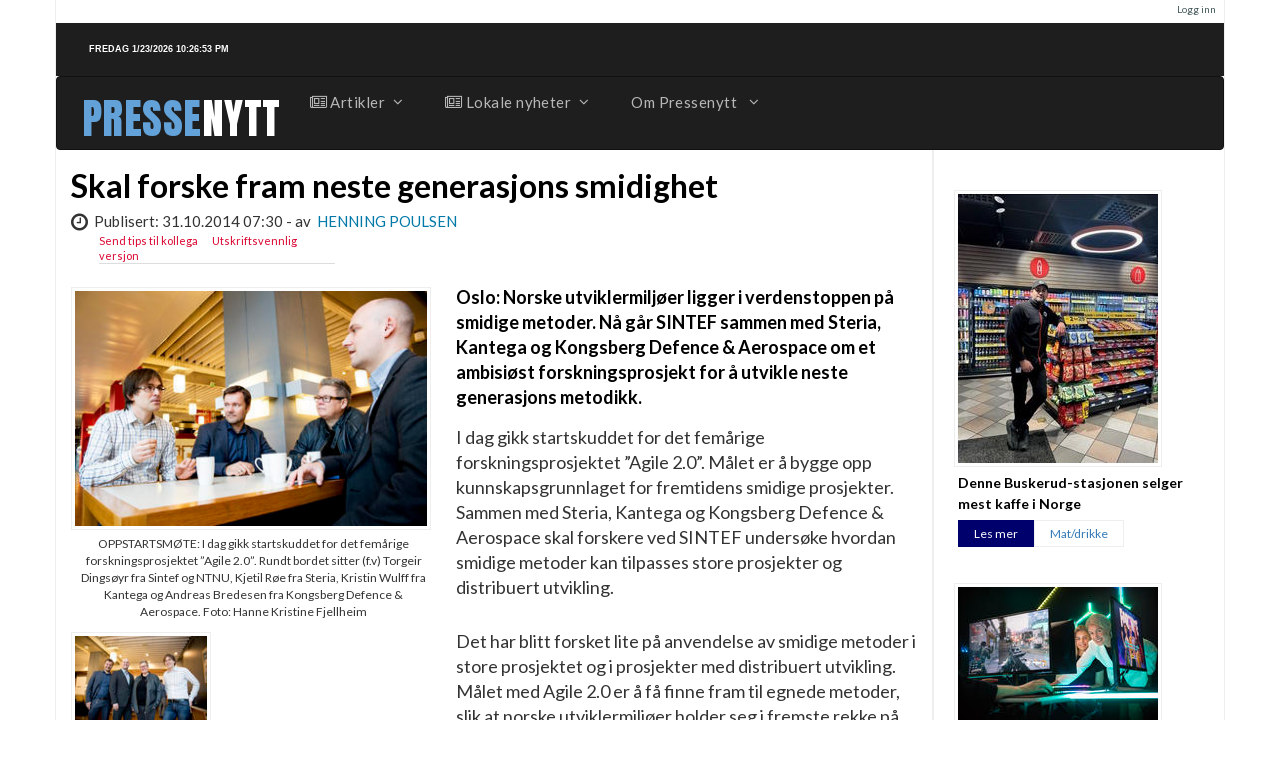

--- FILE ---
content_type: text/html; charset=utf-8
request_url: http://pressenytt.no/nor/Artikler/Teknologi/Skal-forske-fram-neste-generasjons-smidighet
body_size: 7539
content:

<!DOCTYPE html>
<html lang="no-bokmaal">
<head>
        <meta name="viewport" content="width=device-width, initial-scale=1.0">
<meta charset="utf-8">
<meta http-equiv="X-UA-Compatible" content="IE=edge">                                  
    <title>Skal forske fram neste generasjons smidighet / Teknologi / Artikler / Pressenytt!  </title>

    
    
    
        <meta http-equiv="Content-Type" content="text/html; charset=utf-8" />

        <meta http-equiv="Content-language" content="no-bokmaal" />

    
        <meta name="author" content="Pressenytt!" />

        <meta name="copyright" content="Pressenytt AS" />

        <meta name="description" content="Nyheter" />

        <meta name="keywords" content="nyheter, presse, nyheter til fri bruk" />

    
    <meta name="MSSmartTagsPreventParsing" content="TRUE" />
    <meta name="generator" content="eZ Publish" />
    
<link rel="Home" href="/nor" title=" forside" />
<link rel="Index" href="/nor" />
<link rel="Top"  href="/nor" title="Skal forske fram neste generasjons smidighet / Teknologi / Artikler / Pressenytt!  " />
<link rel="Search" href="/nor/content/advancedsearch" title="Søk " />
<link rel="Shortcut icon" href="/design/standard/images/favicon.ico" type="image/x-icon" />
<link rel="Copyright" href="/nor/ezinfo/copyright" />
<link rel="Author" href="/nor/ezinfo/about" />
<link rel="Alternate" type="application/rss+xml" title="RSS" href="/nor/rss/feed/pressenytt" /><style type="text/css">
    @import url(/extension/z/design/z/stylesheets/core.css);
    @import url(/design/standard/stylesheets/debug.css);
    @import url(/extension/z/design/z/stylesheets/pagelayout.css);
    @import url(/extension/z/design/z/stylesheets/content.css);
    @import url(/extension/ezwebin/design/ezwebin/stylesheets/websitetoolbar.css); 

        @import url("/extension/ezwebin/design/ezwebin/stylesheets/yui/build/calendar/assets/calendar.css");
        @import url(/var/storage/packages/eZ-systems/ezwebin_design_pressenytt/files/default/file/classes-colors.css);
    @import url(/var/storage/packages/eZ-systems/ezwebin_design_pressenytt/files/default/file/site-colors.css);
</style>
<link href='http://fonts.googleapis.com/css?family=Lato:300,400,700,900,300italic,400italic,700italic,900italic' rel='stylesheet' type='text/css' />
<link href='https://fonts.googleapis.com/css?family=Anton' rel='stylesheet' type='text/css'>
<link rel="stylesheet" href="https://maxcdn.bootstrapcdn.com/font-awesome/4.4.0/css/font-awesome.min.css">
<link rel="stylesheet" type="text/css" href="/extension/z/design/z/stylesheets/print.css" media="print" />
<link rel="stylesheet" type="text/css" href="/extension/z/design/z/stylesheets/bootstrap/bootstrap.min.css" />
<link rel="stylesheet" type="text/css" href="/extension/z/design/z/stylesheets/assets/plugins/font-awesome/css/font-awesome.min.css" />
<link rel="stylesheet" type="text/css" href="/extension/z/design/z/stylesheets/assets/plugins/simple-line-icons/simple-line-icons.css" />
<link rel="stylesheet" type="text/css" href="/extension/z/design/z/stylesheets/assets/css/MegaNavbar.min.css" />
<link rel="stylesheet" type="text/css" href="/extension/z/design/z/stylesheets/assets/css/skins/navbar-inverse-dark.css" />
<link rel="stylesheet" type="text/css" href="/extension/z/design/z/stylesheets/assets/plugins/simple-line-icons/simple-line-icons.css" />


<!-- IE conditional comments; for bug fixes for different IE versions -->
<!--[if IE 5]>     <style type="text/css"> @import url(/extension/z/design/z/stylesheets/browsers/ie5.css);    </style> <![endif]-->
<!--[if lte IE 7]> <style type="text/css"> @import url(/extension/z/design/z/stylesheets/browsers/ie7lte.css); </style> <![endif]-->    <script language="javascript" type="text/javascript" src="/design/standard/javascript/tools/ezjsselection.js"></script>	    <script language="javascript" type="text/javascript" src="/extension/ezwebin/design/ezwebin/javascript/insertmedia.js"></script>	    <script language="javascript" type="text/javascript" src="/extension/ezwebin/design/ezwebin/javascript/yui/build/yahoo-dom-event/yahoo-dom-event.js"></script>	    <script language="javascript" type="text/javascript" src="/extension/ezwebin/design/ezwebin/javascript/yui/build/calendar/calendar-min.js"></script>	    <script language="javascript" type="text/javascript" src="/extension/ezwebin/design/ezwebin/javascript/ezdatepicker.js"></script>	<script src="http://ajax.googleapis.com/ajax/libs/jquery/1.11.3/jquery.min.js"></script>
<script src="/extension/z/design/z/javascript/bootstrap/bootstrap.min.js"></script>
<!--[if gte IE 8.0]>
	<script src="/extension/ezwebin/design/ezwebin/javascript/pressenytt/pressenytticker.js" type="text/javascript" language="javascript" charset="utf-8"></script>
<![endif]-->
<!--[if IE]><![if !IE]><![endif]-->  	
	<script src="/extension/ezwebin/design/ezwebin/javascript/pressenytt/pressenytticker.js" type="text/javascript" language="javascript" charset="utf-8"></script>
<!--[if IE]><![endif]><![endif]-->

<link rel="stylesheet" type="text/css" href="/extension/z/design/z/stylesheets/custom.css" />




</head>

<!--[if lte IE 7]> 
<body>
<![endif]-->

<!--[if gte IE 8.0]>
<body onload="typewrite();">
<![endif]--> 

<!--[if IE]><![if !IE]><![endif]-->     
<body onload="typewrite();">
<!--[if IE]><![endif]><![endif]-->


<!-- Complete page area: START -->                                                                                                                                                                                    



<div class="container">
    <div class="row">
      

    <div id="links">
        <ul>
                                           
                                <li id="login"><a href="/nor/user/login" title="Logg inn">Logg inn</a></li>
                             
        
                </ul>
    </div>

    </div>
    <div class="row toppheading">

      
      <div class="col-md-4">
         <!--[if lte IE 7]> 
            <span class="pressenytt_ielt7" id="sec1"></span>    
          <![endif]-->
          <!--[if gte IE 8.0]>
            <span id="sec1" class="pressenytt1"></span><span class="blinker" id="imgId"><img src="/extension/ezwebin/design/ezwebin/javascript/pressenytt/pkt.gif" alt="presseticker" /></span> 
          <![endif]--> 
          <!--[if IE]><![if !IE]><![endif]-->
          <div>     
          <span id="sec1" class="pressenytt1"></span><span class="blinker" id="imgId"><img src="/extension/ezwebin/design/ezwebin/javascript/pressenytt/pkt.gif" alt="presseticker" /></span> 
          <!--[if IE]><![endif]><![endif]-->
          </div>
      </div>
   

     
 
    <p class="hide"><a href="#main">Skip to main content</a></p>
  </div>

  <!-- Header area: END -->  <!-- Top menu area: END -->
  

  


   
    <div class="row menurow">  <!-- toppmeny -->
        <!-- Top menu area: START -->
        
          
        <!-- Fixed navbar -->
    <div class="navbar navbar-inverse-dark" role="navigation">  

      <div class="container-fluid">
    
        <div class="navbar-header">       
        <span id="logo">               
               <a href="/nor" title=""> PRESSE</a><span class="logosub"><a href="/nor" title="">NYTT</a></span>
                    </span> 
          <button type="button" class="navbar-toggle" data-toggle="collapse" data-target=".navbar-collapse">
            <span class="sr-only">Bytt navigasjon</span>
            <span class="icon-bar"></span>
            <span class="icon-bar"></span>
            <span class="icon-bar"></span>
          </button>
          <a class="navbar-brand" href="#">                      
          </a>
        </div>
        <div class="collapse navbar-collapse">

          <ul class="nav navbar-nav">

 





         

    <li class="dropdown-wide">
      <a data-toggle="dropdown" href="javascript:;" class="dropdown-toggle"><i class="fa fa-newspaper-o"></i>&nbsp;Artikler<span class="caret"></span></a>
      <ul class="dropdown-menu">

            <li>
                <div class="row">
                    <div class="col-md-12">
                        <h5 class="title" style="padding-top: 0;">
                            <kbd class="temafordelte">
                                <i class="fa fa-newspaper-o"></i>
                                Temafordelte nyhetsartikler
                            </kbd>
                        </h5>
                    </div>
                </div>
            </li>

            <li>
              <div class="row">
                              <div class="col-md-3">
                  <ul class="h-divided">
                                     
                    <li><a href="/nor/Artikler/Motor-transport">Motor/transport</a></li>
                                                                         
                    <li><a href="/nor/Artikler/Baerekraft">Bærekraft</a></li>
                                                                         
                    <li><a href="/nor/Artikler/Bolig">Bolig</a></li>
                                                                         
                    <li><a href="/nor/Artikler/Ferie-og-reiser">Ferie og reiser</a></li>
                                                      				                    

                  </ul>  
                </div>
                              <div class="col-md-3">
                  <ul class="h-divided">
                                     
                    <li><a href="/nor/Artikler/OEkonomi">Økonomi</a></li>
                                                                         
                    <li><a href="/nor/Artikler/Kultur">Kultur</a></li>
                                                                         
                    <li><a href="/nor/Artikler/Livsstil">Livsstil</a></li>
                                                                         
                    <li><a href="/nor/Artikler/Mat-drikke">Mat/drikke</a></li>
                                                      				                    

                  </ul>  
                </div>
                              <div class="col-md-3">
                  <ul class="h-divided">
                                     
                    <li><a href="/nor/Artikler/Notiser">Notiser</a></li>
                                                                         
                    <li><a href="/nor/Artikler/Helse">Helse</a></li>
                                                                         
                    <li><a href="/nor/Artikler/Design-og-arkitektur">Design og arkitektur</a></li>
                                                                         
                    <li><a href="/nor/Artikler/Teknologi">Teknologi</a></li>
                                                      				                    

                  </ul>  
                </div>
                              <div class="col-md-3">
                  <ul class="h-divided">
                                     
                    <li><a href="/nor/Artikler/Samfunn">Samfunn</a></li>
                                                                         
                    <li><a href="/nor/Artikler/Jobb-og-utdanning">Jobb og utdanning</a></li>
                                                                                                                                                                  				                    

                  </ul>  
                </div>
                                       <form class="navbar-form-expanded navbar-form" role="search" action="/nor/content/search">
                          
                          <div class="input-group sok">
                          <input id="searchtext" name="SearchText" type="text" class="form-control" data-width="90px" data-width-expanded="250px" placeholder="S&oslash;k etter...">
                          <span class="input-group-btn">
                            <button class="btn btn-default" type="submit" value="Søk" alt="Submit"><i class="fa fa-search"></i>&nbsp;S&oslash;k</button>
                          </span>
                          
						 </form>			  
              </div>
            </li>
      </ul>
    </li>

 
    <li class="dropdown-wide">
      <a data-toggle="dropdown" href="javascript:;" class="dropdown-toggle"><i class="fa fa-newspaper-o"></i>&nbsp;Lokale nyheter<span class="caret"></span></a>
      <ul class="dropdown-menu">

            <li>
                <div class="row">
                    <div class="col-md-12">
                        <h5 class="title" style="padding-top: 0;">
                            <kbd style="background-color: #00b; display: block; width: 100%; font-family: sans-serif; padding: 10px;">
                                <i class="fa fa-newspaper-o"></i>
                                Lokale nyheter
                            </kbd>
                        </h5>
                    </div>
                </div>
            </li>

            <li>
              <div class="row">
                              <div class="col-md-3">
                  <ul class="h-divided">
                     
                   
                    <li><a href=/Lokale-nyheter/(regionID)/111>Akershus</a></li>
				 
                  				  
                                       
                   
                    <li><a href=/Lokale-nyheter/(regionID)/112>Agder</a></li>
				 
                  				  
                                       
                   
                    <li><a href=/Lokale-nyheter/(regionID)/113>Buskerud</a></li>
				 
                  				  
                                       
                   
                    <li><a href=/Lokale-nyheter/(regionID)/114>Finnmark</a></li>
				 
                  				  
                                       
                  				  						
				  
						
						                  				  
                                    
				                  </ul>  
                </div>
                              <div class="col-md-3">
                  <ul class="h-divided">
                     
                   
                    <li><a href=/Lokale-nyheter/(regionID)/116>Vestland</a></li>
				 
                  				  
                                       
                   
                    <li><a href=/Lokale-nyheter/(regionID)/117>Møre og Romsdal</a></li>
				 
                  				  
                                       
                   
                    <li><a href=/Lokale-nyheter/(regionID)/118>Nordland</a></li>
				 
                  				  
                                       
                  				  						
				  
																		
						                  				  
                                       
                   
                    <li><a href=/Lokale-nyheter/(regionID)/120>Innlandet</a></li>
				 
                  				  
                                    
				                  </ul>  
                </div>
                              <div class="col-md-3">
                  <ul class="h-divided">
                     
                   
                    <li><a href=/Lokale-nyheter/(regionID)/121>Oslo</a></li>
				 
                  				  
                                       
                   
                    <li><a href=/Lokale-nyheter/(regionID)/122>Rogaland</a></li>
				 
                  				  
                                       
                  				  						
				  
						
						                  				  
                                       
                   
                    <li><a href=/Lokale-nyheter/(regionID)/124>Trøndelag</a></li>
				 
                  				  
                                       
                   
                    <li><a href=/Lokale-nyheter/(regionID)/125>Telemark</a></li>
				 
                  				  
                                    
				                  </ul>  
                </div>
                              <div class="col-md-3">
                  <ul class="h-divided">
                     
                   
                    <li><a href=/Lokale-nyheter/(regionID)/126>Troms</a></li>
				 
                  				  
                                       
                  				  						
				  
						
						                  				  
                                       
                   
                    <li><a href=/Lokale-nyheter/(regionID)/128>Vestfold</a></li>
				 
                  				  
                                       
                   
                    <li><a href=/Lokale-nyheter/(regionID)/129>Østfold</a></li>
				 
                  				  
                                       
                  				  						
				  
						
						                  				  
                                    
								  <li>
				          <form class="navbar-form-expanded navbar-form" role="search" action="/nor/content/search">
                          
                          <div class="input-group sok">
                          <input id="searchtext" name="SearchText" type="text" class="form-control" data-width="90px" data-width-expanded="250px" placeholder="S&oslash;k etter...">
                          <span class="input-group-btn">
                            <button class="btn btn-default" type="submit" value="Søk" alt="Submit"><i class="fa fa-search"></i>&nbsp;S&oslash;k</button>
                          </span>
                          
						  </form>
				  </li>
				                    </ul>  
                </div>
                            </div>
            </li>
      </ul>
    </li>

            <li class="dropdown">
          <a href="#" class="dropdown-toggle" data-toggle="dropdown">Om Pressenytt <span class="caret"></span></a>
    <ul class="dropdown-menu" role="menu">
                   

                                                                            
                            <li id="node_id_60" class="firstli"><a href="/nor/Om-tjenesten"><span>Om tjenesten</span>&nbsp;&nbsp;&nbsp;&nbsp;</a></li>
                       
                    

                                                
                            <li id="node_id_59"><a href="/nor/Abonner"><span>Abonner</span>&nbsp;&nbsp;&nbsp;&nbsp;</a></li>
                       
                    

                                                
                            <li id="node_id_61"><a href="/nor/Kontakt"><span>Kontakt</span>&nbsp;&nbsp;&nbsp;&nbsp;</a></li>
                       
                   
                   
                   
              </ul>
      </li>            
                     </ul>
        </div><!--/.nav-collapse -->
      </div>
</div>
   
        
    </div>  <!-- slutt toppmeny -->

  <!-- Toolbar area: START -->
  <div id="toolbar">
    </div>
  <!-- Toolbar area: END -->



    
  <!-- Path area: START -->
 
  <!-- Path area: END -->

    <div class="row"> <!-- Innholdsramme row ------ -->
      <div class="col-md-12">


      <!-- Main area: START -->
      <div id="main-position">
        <div id="main" class="float-break">
          <div class="overflow-fix">
            <!-- Main area content: START -->
            
														  
<div class="row">
	<div class="col-md-9">		
		<div class="class-article">
				
        <div class="attribute-header">
            <h1>Skal forske fram neste generasjons smidighet</h1>
        </div>
		<div class="date">
            <i class="fa fa-clock-o fa-lg"></i>&nbsp;&nbsp;Publisert: 31.10.2014&nbsp;07:30	-		
            
			
				av&nbsp;
				<span class="author">
					Henning Poulsen				</span>

						
        </div>
		
		<div class="attribute-tipafriend">
			<a href="/nor/content/tipafriend/4048" title="Tips en venn">Send tips til kollega</a>	
			&nbsp;&nbsp;&nbsp;&nbsp;&nbsp;&nbsp;<a href="javascript:window.print()" title="Skriv ut">Utskriftsvennlig versjon</a>
		</div>				
        

      
                                    <div class="attribute-image" style="text-align: center"> 	
				
				
								<div class="imageleft">
                    

    
                                    
    
            <a href="/var/ezwebin_site/storage/images/artikler/teknologi/skal-forske-fram-neste-generasjons-smidighet/127964-1-nor-NO/Skal-forske-fram-neste-generasjons-smidighet.jpg" target="_blank">        <img src="/var/ezwebin_site/storage/images/artikler/teknologi/skal-forske-fram-neste-generasjons-smidighet/127964-1-nor-NO/Skal-forske-fram-neste-generasjons-smidighet_large.jpg"  alt="" title="" class="img-responsive" />
        </a>    
    
    
    					
                                        <div class="caption">
                        
<p>OPPSTARTSMØTE: I dag gikk startskuddet for det femårige forskningsprosjektet ”Agile 2.0”. Rundt bordet sitter (f.v) Torgeir Dingsøyr fra Sintef og NTNU, Kjetil Røe fra Steria, Kristin Wulff fra Kantega og Andreas Bredesen fra Kongsberg Defence &amp; Aerospace. Foto: Hanne Kristine Fjellheim</p>                    </div>
                    				</div>
										
													<div class="attribute-small-image" style="float:left;">
								

    
                                    
    
            <a href="/var/ezwebin_site/storage/images/artikler/teknologi/skal-forske-fram-neste-generasjons-smidighet/127966-1-nor-NO/Skal-forske-fram-neste-generasjons-smidighet.jpg" target="_blank">        <img src="/var/ezwebin_site/storage/images/artikler/teknologi/skal-forske-fram-neste-generasjons-smidighet/127966-1-nor-NO/Skal-forske-fram-neste-generasjons-smidighet_articlethumbnail.jpg"  alt="" title="" class="img-responsive" />
        </a>    
    
    
    								<div class="mini-caption">								
								
								</div>
							</div>
																		

																					
                
                    		</div>
        					            
                <div class="attribute-short">
                    
Oslo: Norske utviklermiljøer ligger i verdenstoppen på smidige metoder. Nå går SINTEF sammen med Steria, Kantega og Kongsberg Defence &amp; Aerospace om et ambisiøst forskningsprosjekt for å utvikle neste generasjons metodikk.                 </div>
                    		
                    <div class="attribute-long">
                
<p>I dag gikk startskuddet for det femårige forskningsprosjektet ”Agile 2.0”. Målet er å bygge opp kunnskapsgrunnlaget for fremtidens smidige prosjekter. Sammen med Steria, Kantega og Kongsberg Defence &amp; Aerospace skal forskere ved SINTEF undersøke hvordan smidige metoder kan tilpasses store prosjekter og distribuert utvikling.</p><p>&nbsp;</p><p> Det har blitt forsket lite på anvendelse av smidige metoder i store prosjektet og i prosjekter med distribuert utvikling. Målet med Agile 2.0 er å få finne fram til egnede metoder, slik at norske utviklermiljøer holder seg i fremste rekke på smidige metoder. I prosjektet vil forskerne samarbeide med ledende internasjonale miljøer ved Aalto-universitetet i Finland, Blekinge Tekniska Högskola i Sverige, Irish Software Engineering Research Centre og University of Texas i USA, samt NTNU i Trondheim.</p><p>&nbsp;</p><p> – Tidligere var mange skeptiske til smidige metoder, særlig i store, strategiske prosjekter. Nå er smidig utvikling førstevalget i de fleste prosjekter. Det skyldes at smidige metoder gir en helt annen fleksibilitet og legger forholdene til rette for kontinuerlig forbedring underveis i prosjektet. Særlig i prosjekter der du lærer mye underveis, eller hvor omgivelser og forutsetninger endrer seg fortløpende, er smidig gjennomføring viktig for å lykkes, sier Kjetil Røe, senior prosjektleder i Steria.</p><p>&nbsp;</p><p><b>Vil lære mer</b></p><p> Steria var et av de første store konsulentselskapene som begynte med smidige metoder i Norge, og har levert noen av landets største prosjekter basert på denne metoden; Statsnetts LARM, SPK PERFORM og Statens Veivesens Autosys. I dag utgjør smidige leveranser en vesentlig del av selskapets oppdragsportefølje. </p><p>&nbsp;</p><p> – Vi er valgt som én av fire sentrale partnere i forskningsprosjektet på bakgrunn av vår erfaring med store smidige prosjekter. Selv om vi har betydelig erfaring med smidige metoder, ønsker vi hele tiden å bli bedre. Vi ønsker også å bidra til forskning på dette feltet, og jeg har stor tro på at Steria kan lære mye ved å være med på Agile 2.0. Ikke minst synes jeg det er interessant å få bedre tilgang til dokumentasjon og resultater fra smidige prosjekter i andre land, sier Røe.</p><p>&nbsp;</p><p><b>Smidige suksesshistorier</b></p><p> Han trekker fram Statnett LARM som eksempel på et svært stort prosjekt der smidige metoder har vært en sentral suksessfaktor. Smidige utviklere fra Steria hjalp Statnett med å bytte ut systemet som regulerer og sikrer balanse i kraftnettverket. </p><p> SPK PERFORM er et annet stort, smidig prosjekt på Sterias merittliste i Norge. Som følge av pensjonsreformen måtte Statens Pensjonskasse skifte ut hele sitt eksisterende pensjonssystem. Over en treårsperiode sørget 60 konsulenter fra Steria på PERFORM-prosjektet. De gjennomførte et smidig forvaltningsprosjekt og bidro til å utvikle ny systemportefølje og implementere pensjonsreformen innen tidsfristen. </p><p><i>(Pressenytt)</i></p><p>&nbsp;</p><p><b>Bildetekst:</b></p><p> OPPSTARTSMØTE: I dag gikk startskuddet for det femårige forskningsprosjektet ”Agile 2.0”. Rundt bordet sitter (f.v) Torgeir Dingsøyr fra Sintef og NTNU, Kjetil Røe fra Steria, Kristin Wulff fra Kantega og Andreas Bredesen fra Kongsberg Defence &amp; Aerospace. Foto: Hanne Kristine Fjellheim</p><p>&nbsp;</p><p><b>Kontaktpersoner:</b></p><p> * Steria, senior prosjektleder Kjetil Røe, mobil 900 29 921</p><p> * Steria, Marketing and Communication Director Scandinavia, Kristin Blix-Elton, mobil 970 28 616</p><p>&nbsp;</p><p> FAKTABOKSER:</p><p><b>Dette er Agile 2.0</b></p><p> Agile 2.0 er et femårig forskningsprogram der SINTEF i samarbeid med Steria, Kantega og Kongsberg Defence &amp; Aerospace vil undersøke hvordan smidige metoder kan tilpasses store og distribuerte prosjekter.</p><p>&nbsp;</p><p><b>Hva er smidige metoder?</b></p><p> En rekke nye metoder dukket opp rundt år 2000 for å utvikle informasjonssystemer. Disse legger vekt på: </p><p> * Individer og interaksjon i utviklingsteamene framfor prosesser og verktøy.</p><p> * Fungerende systemer framfor omfattende dokumentasjon.</p><p> * Kundesamarbeid framfor kontraktsforhandlinger.</p><p> * Respos på uforutsette hendelser framfor å følge en fastspikret plan. </p><p> Dette har i dag blitt rådende metoder for systemutvikling. </p><p>&nbsp;</p><p><b>Om Steria </b></p><p> Steria er et internasjonalt konsulentselskap som hjelper store private og offentlige organisasjoner med å fornye og forbedre sin forretning og informasjonsteknologi. Steria tilbyr tjenester innenfor strategiutvikling, it-rådgivning, infrastruktur, systemutvikling, digitale løsninger og drift. I Skandinavia sørger 1250 medarbeider for en årlig omsetning på 1,5 milliarder kroner. Steria kjenner en rekke bransjer fra innsiden og er en betrodd partner for noen av Skandinavias største virksomheter som Avinor, Det norske oljeselskap, Det danske rigspolitiet, DNB, ESAB, Forsvaret, Jernbaneverket, Posten, Sampension, Statsbygg, Statens vegvesen, Svenske Statistiske Centralbyrå, Sykehuspartner og Topdanmark, for å nevne noen.</p><p>&nbsp;</p><p> Lær mer om Steria: www.steria.no</p><p>&nbsp;</p><p> Steria ble i september 2014 en del av det nye Sopra Steria-konsernet. Med 35 000 medarbeidere i over 20 land, og en kombinert omsetning på 25 milliarder kroner i 2013, er selskapet et av Europas ledende konsulentselskaper. </p>				
            </div>
                
				

        				
		<div class="attribute-long">
					<div class="associated">
			<div class="associated-title">
				<b>F&oslash;lgende bilder er knyttet til denne artikkelen:</b><br />
			</div>
						<div class="associated-content">
						
				
<img src="/design/standard/images/class_2.png" border="0" alt="Bilde - vedlegg til sak" />&nbsp;<a href="/nor/loadimg/imgloader/4048/1">agile 2.0 rundt bordet okt14.jpg </a><span style="font-size: 11px; color: #939598; padding-bottom: 2px; padding-left: 3px">48,01 kB (5418x3612)</span><br /><img src="/design/standard/images/class_2.png" border="0" alt="Bilde - vedlegg til sak" />&nbsp;<a href="/nor/loadimg/imgloader/4048/2">agile 2.0 gruppebilde 2 okt14.jpg </a><span style="font-size: 11px; color: #939598; padding-bottom: 2px; padding-left: 3px">29,80 kB (5760x3840)</span><br />
 
													
			</div>
			</div>
		</div>
		<br />
		
		


			
	  			
		
	<div class="linje">	
		
		<div class="skrevetfor">
	Denne saken er skrevet av Pressenytt for <a href="/nor/Saker/(news)/2266/(pressenytt)">
Sopra Steria</a>, og kan brukes fritt. Pressenytt har redaksjonelt ansvar for innholdet i artikkelen.
	</div>	
		
		<div class="publinfo">
		 Publisert: 31.10.2014&nbsp;07:30		
		</div>
	</div>
						
		<div class="content-view-full">
    		
                        
        </div>
    </div>

</div>			

<div class="col-md-3 medvmarg">
	<div class="row col-md-12">
		<div class="medvmarghdr">
			Flere nyheter p&aring; Pressenytt:
		</div>
		<br>
	</div>
				


 
<div class="newsitem">

						<div class="newsimg">
					

    
        
    
            <a href="/nor/Artikler/Mat-drikke/Denne-Buskerud-stasjonen-selger-mest-kaffe-i-Norge">        <img src="/var/ezwebin_site/storage/images/artikler/mat-drikke/denne-buskerud-stasjonen-selger-mest-kaffe-i-norge/254159-1-nor-NO/Denne-Buskerud-stasjonen-selger-mest-kaffe-i-Norge_spesialspaltevert.jpg"  alt="" title="" class="img-responsive" />
        </a>    
    
    
    			</div>
			
		
		<div class="verttittel">
		  <a href="/nor/Artikler/Mat-drikke/Denne-Buskerud-stasjonen-selger-mest-kaffe-i-Norge">Denne Buskerud-stasjonen selger mest kaffe i Norge</a>
		</div>

	<div class="lesmer">
		<span class="lesmervert"><a href="/nor/Artikler/Mat-drikke/Denne-Buskerud-stasjonen-selger-mest-kaffe-i-Norge">Les mer</a></span><span class="lesmer-kategorivert"><a href="/nor/Artikler/Mat-drikke">Mat/drikke</a></span>
	</div>
</div>

<div class="newsitem">

						<div class="newsimg">
					

    
        
    
            <a href="/nor/Artikler/Design-og-arkitektur/Rekordmange-faar-innovasjonsstoette">        <img src="/var/ezwebin_site/storage/images/artikler/design-og-arkitektur/rekordmange-faar-innovasjonsstoette/252687-1-nor-NO/Rekordmange-faar-innovasjonsstoette_spesialspaltevert.jpg"  alt="" title="" class="img-responsive" />
        </a>    
    
    
    			</div>
			
		
		<div class="verttittel">
		  <a href="/nor/Artikler/Design-og-arkitektur/Rekordmange-faar-innovasjonsstoette">Rekordmange får innovasjonsstøtte</a>
		</div>

	<div class="lesmer">
		<span class="lesmervert"><a href="/nor/Artikler/Design-og-arkitektur/Rekordmange-faar-innovasjonsstoette">Les mer</a></span><span class="lesmer-kategorivert"><a href="/nor/Artikler/Design-og-arkitektur">Design og arkitektur</a></span>
	</div>
</div>

<div class="newsitem">

						<div class="newsimg">
					

    
        
    
            <a href="/nor/Artikler/Motor-transport/Ruller-ut-for-aa-hjelpe-nye-og-erfarne-elbilister-i-sommer">        <img src="/var/ezwebin_site/storage/images/artikler/motor-transport/ruller-ut-for-aa-hjelpe-nye-og-erfarne-elbilister-i-sommer/249775-1-nor-NO/Ruller-ut-for-aa-hjelpe-nye-og-erfarne-elbilister-i-sommer_spesialspaltevert.jpg"  alt="" title="" class="img-responsive" />
        </a>    
    
    
    			</div>
			
		
		<div class="verttittel">
		  <a href="/nor/Artikler/Motor-transport/Ruller-ut-for-aa-hjelpe-nye-og-erfarne-elbilister-i-sommer">Ruller ut for å hjelpe nye og erfarne elbilister i sommer</a>
		</div>

	<div class="lesmer">
		<span class="lesmervert"><a href="/nor/Artikler/Motor-transport/Ruller-ut-for-aa-hjelpe-nye-og-erfarne-elbilister-i-sommer">Les mer</a></span><span class="lesmer-kategorivert"><a href="/nor/Artikler/Motor-transport">Motor/transport</a></span>
	</div>
</div>

<div class="newsitem">

						<div class="newsimg">
					

    
        
    
            <a href="/nor/Artikler/Design-og-arkitektur/Gruendere-roser-utradisjonelt-innovasjonsprogram">        <img src="/var/ezwebin_site/storage/images/artikler/design-og-arkitektur/gruendere-roser-utradisjonelt-innovasjonsprogram/248431-1-nor-NO/Gruendere-roser-utradisjonelt-innovasjonsprogram_spesialspaltevert.jpg"  alt="" title="" class="img-responsive" />
        </a>    
    
    
    			</div>
			
		
		<div class="verttittel">
		  <a href="/nor/Artikler/Design-og-arkitektur/Gruendere-roser-utradisjonelt-innovasjonsprogram">Gründere roser utradisjonelt innovasjonsprogram</a>
		</div>

	<div class="lesmer">
		<span class="lesmervert"><a href="/nor/Artikler/Design-og-arkitektur/Gruendere-roser-utradisjonelt-innovasjonsprogram">Les mer</a></span><span class="lesmer-kategorivert"><a href="/nor/Artikler/Design-og-arkitektur">Design og arkitektur</a></span>
	</div>
</div>

<div class="newsitem">

						<div class="newsimg">
					

    
        
    
            <a href="/nor/Artikler/Jobb-og-utdanning/Frykter-trakassering-paa-jobb">        <img src="/var/ezwebin_site/storage/images/artikler/jobb-og-utdanning/frykter-trakassering-paa-jobb/245615-1-nor-NO/Frykter-trakassering-paa-jobb_spesialspaltevert.jpg"  alt="" title="" class="img-responsive" />
        </a>    
    
    
    			</div>
			
		
		<div class="verttittel">
		  <a href="/nor/Artikler/Jobb-og-utdanning/Frykter-trakassering-paa-jobb">Frykter trakassering på jobb</a>
		</div>

	<div class="lesmer">
		<span class="lesmervert"><a href="/nor/Artikler/Jobb-og-utdanning/Frykter-trakassering-paa-jobb">Les mer</a></span><span class="lesmer-kategorivert"><a href="/nor/Artikler/Jobb-og-utdanning">Jobb og utdanning</a></span>
	</div>
</div>



			
			
	</div>

	</div>		

            <!-- Main area content: END -->
          </div>
        </div>
      </div>
     
      </div>  <!--- Slutt COL-12 FOR innholdsramme -->

    </div>   <!-- ------- Slutt innholdsramme -->

    <!-- Footer area: START -->
  
  <div class="row" id="footer">

      PRESSENYTT&nbsp;&nbsp;-&nbsp;&nbsp;     2026     </div>
  <div id="samarbeid">
	Teknisk l&oslash;sning <a href="http://www.zevs.no">ZEVS AS</a>
  </div>
  <!-- Footer area: END -->

</div>









<!-- Complete page area: END -->





</body>
</html>

--- FILE ---
content_type: text/css
request_url: http://pressenytt.no/extension/z/design/z/stylesheets/assets/css/skins/navbar-inverse-dark.css
body_size: 2010
content:

/* MegaNavbar v2.2.0 (http://www.MegaNavbar.com) Copyright 2014 MegaNavbar.com. All Rights Reserved.
** Licensed under Regular License (http://codecanyon.net/licenses/regular) or Extended License (http://codecanyon.net/licenses/extended)
** We will take legal action against those who copy our HTML content, CSS style sheets and JavaScript functions without a license.
*/


.navbar.navbar-inverse-dark {
  background: #1e1e1e;
  border-color: #111111;
  color: #9e9e9e;
}
.navbar.navbar-inverse-dark .navbar-collapse {
  background-color: #1e1e1e;
  border-color: #111111;
}
.navbar.navbar-inverse-dark .navbar-text {
  color: #b7b7b7;
}
.navbar.navbar-inverse-dark a.navbar-link {
  color: #b7b7b7;
  background-color: transparent;
}
.navbar.navbar-inverse-dark a.navbar-link:hover,
.navbar.navbar-inverse-dark a.navbar-link:focus {
  color: #eaeaea;
  background-color: transparent;
}
.navbar.navbar-inverse-dark .navbar-brand {
  color: #b7b7b7;
  background-color: #1e1e1e;
}
.navbar.navbar-inverse-dark .navbar-brand:hover,
.navbar.navbar-inverse-dark .navbar-brand:focus {
  color: #eaeaea;
  background-color: #1e1e1e;
}
.navbar.navbar-inverse-dark .navbar-toggle {
  border-color: #515151 !important;
  background-color: #1e1e1e;
}
.navbar.navbar-inverse-dark .navbar-toggle .icon-bar {
  background-color: #b7b7b7;
}
.navbar.navbar-inverse-dark .navbar-toggle:hover,
.navbar.navbar-inverse-dark .navbar-toggle:focus {
  border-color: #515151 !important;
  background-color: #303030 !important;
}
.navbar.navbar-inverse-dark .navbar-toggle:hover .icon-bar,
.navbar.navbar-inverse-dark .navbar-toggle:focus .icon-bar {
  background-color: #eaeaea;
}
.navbar.navbar-inverse-dark .navbar-nav>li.divider {
  background-color: #2b2b2b;
}
.navbar.navbar-inverse-dark .btn-default {
  color: #b7b7b7;
  background-color: #303030;
  border-color: #515151;
}
.navbar.navbar-inverse-dark .btn-default:hover,
.navbar.navbar-inverse-dark .btn-default:focus,
.navbar.navbar-inverse-dark .btn-default:active,
.navbar.navbar-inverse-dark .btn-default.active {
  color: #eaeaea;
  background-color: #282828;
  border-color: #515151;
}
.navbar.navbar-inverse-dark .form-control {
  color: #b7b7b7;
  background-color: #303030;
  border-color: #515151;
}
.navbar.navbar-inverse-dark .form-control:focus {
  -webkit-box-shadow: inset 0 1px 1px transparent, 0 0 5px #515151;
  box-shadow: inset 0 1px 1px transparent, 0 0 5px #515151;
}
.navbar.navbar-inverse-dark input::-webkit-input-placeholder,
.navbar.navbar-inverse-dark textarea::-webkit-input-placeholder {
  color: rgba(183,183,183,0.3);
}
.navbar.navbar-inverse-dark input::-moz-placeholder,
.navbar.navbar-inverse-dark textarea::-moz-placeholder {
  color: rgba(183,183,183,0.3);
}
.navbar.navbar-inverse-dark input:-ms-input-placeholder,
.navbar.navbar-inverse-dark textarea:-ms-input-placeholder {
  color: rgba(183,183,183,0.3);
}
.navbar.navbar-inverse-dark input:-moz-placeholder,
.navbar.navbar-inverse-dark textarea:-moz-placeholder {
  color: rgba(183,183,183,0.3);
}
.navbar.navbar-inverse-dark .navbar-nav > li[class*="dropdown"].dropdown-onhover:hover > a,
.navbar.navbar-inverse-dark.dropdown-onhover .navbar-nav > li:hover > a[class*="dropdown"] {
  background-color: #111111;
}
.navbar.navbar-inverse-dark .navbar-nav>li>a {
  color: #b7b7b7;
  background-color: #1e1e1e;
}
.navbar.navbar-inverse-dark .navbar-nav>li:hover>a {
  color: #eaeaea;
  background-color: #1e1e1e;
}
.navbar.navbar-inverse-dark .navbar-nav>li.active>a {
  color: #eaeaea;
  background-color: #111111;
}
.navbar.navbar-inverse-dark .navbar-nav>li.active:hover>a {
  color: #eaeaea;
  background-color: #111111;
}
.navbar.navbar-inverse-dark .navbar-nav>li.open>a {
  color: #eaeaea;
  background-color: #111111;
}
.navbar.navbar-inverse-dark .navbar-nav>li.open:hover>a {
  color: #eaeaea;
  background-color: #111111;
}
.navbar.navbar-inverse-dark .navbar-nav>li.disabled>a {
  color: #848484;
  background-color: #1e1e1e;
}
.navbar.navbar-inverse-dark .navbar-nav>li.disabled:hover>a {
  color: #848484;
  background-color: #1e1e1e;
}
@media (min-width: 768px) {
  .navbar.navbar-inverse-dark.dropdown-onhover.no-fix .navbar-nav>li>a,
  .navbar.navbar-inverse-dark .navbar-nav.dropdown-onhover.no-fix>li>a,
  .navbar.navbar-inverse-dark .navbar-nav>li.dropdown-onhover.no-fix>a {
    color: #b7b7b7;
    background-color: #1e1e1e;
  }
  .navbar.navbar-inverse-dark.dropdown-onhover.no-fix .navbar-nav>li:hover>a,
  .navbar.navbar-inverse-dark .navbar-nav.dropdown-onhover.no-fix>li:hover>a,
  .navbar.navbar-inverse-dark .navbar-nav>li.dropdown-onhover.no-fix:hover>a {
    color: #eaeaea;
    background-color: #111111;
  }
  .navbar.navbar-inverse-dark.dropdown-onhover.no-fix .navbar-nav>li.active>a,
  .navbar.navbar-inverse-dark .navbar-nav.dropdown-onhover.no-fix>li.active>a,
  .navbar.navbar-inverse-dark .navbar-nav>li.dropdown-onhover.no-fix.active>a {
    color: #eaeaea;
    background-color: #111111;
  }
  .navbar.navbar-inverse-dark.dropdown-onhover.no-fix .navbar-nav>li.active:hover>a,
  .navbar.navbar-inverse-dark .navbar-nav.dropdown-onhover.no-fix>li.active:hover>a,
  .navbar.navbar-inverse-dark .navbar-nav>li.dropdown-onhover.no-fix.active:hover>a {
    color: #eaeaea;
    background-color: #111111;
  }
  .navbar.navbar-inverse-dark.dropdown-onhover.no-fix .navbar-nav>li.active.open>a,
  .navbar.navbar-inverse-dark .navbar-nav.dropdown-onhover.no-fix>li.active.open>a,
  .navbar.navbar-inverse-dark .navbar-nav>li.dropdown-onhover.no-fix.active.open>a {
    color: #eaeaea;
    background-color: #111111;
  }
  .navbar.navbar-inverse-dark.dropdown-onhover.no-fix .navbar-nav>li.open>a,
  .navbar.navbar-inverse-dark .navbar-nav.dropdown-onhover.no-fix>li.open>a,
  .navbar.navbar-inverse-dark .navbar-nav>li.dropdown-onhover.no-fix.open>a {
    color: #b7b7b7;
    background-color: #1e1e1e;
  }
  .navbar.navbar-inverse-dark.dropdown-onhover.no-fix .navbar-nav>li.open:hover>a,
  .navbar.navbar-inverse-dark .navbar-nav.dropdown-onhover.no-fix>li.open:hover>a,
  .navbar.navbar-inverse-dark .navbar-nav>li.dropdown-onhover.no-fix.open:hover>a {
    color: #eaeaea;
    background-color: #111111;
  }
  .navbar.navbar-inverse-dark.dropdown-onhover.no-fix .navbar-nav>li.disabled>a,
  .navbar.navbar-inverse-dark .navbar-nav.dropdown-onhover.no-fix>li.disabled>a,
  .navbar.navbar-inverse-dark .navbar-nav>li.dropdown-onhover.no-fix.disabled>a {
    color: #848484;
    background-color: #1e1e1e;
  }
  .navbar.navbar-inverse-dark.dropdown-onhover.no-fix .navbar-nav>li.disabled:hover>a,
  .navbar.navbar-inverse-dark .navbar-nav.dropdown-onhover.no-fix>li.disabled:hover>a,
  .navbar.navbar-inverse-dark .navbar-nav>li.dropdown-onhover.no-fix.disabled:hover>a {
    color: #848484;
    background-color: #1e1e1e;
  }
  .navbar.navbar-inverse-dark.dropdown-onhover:not(.no-fix) .navbar-nav:not(.no-fix)>li:not(.no-fix)>a,
  .navbar.navbar-inverse-dark:not(.no-fix) .navbar-nav.dropdown-onhover:not(.no-fix)>li:not(.no-fix)>a,
  .navbar.navbar-inverse-dark:not(.no-fix) .navbar-nav:not(.no-fix)>li.dropdown-onhover:not(.no-fix)>a {
    color: #b7b7b7;
    background-color: #1e1e1e;
  }
  .navbar.navbar-inverse-dark.dropdown-onhover:not(.no-fix) .navbar-nav:not(.no-fix)>li:not(.no-fix):hover>a,
  .navbar.navbar-inverse-dark:not(.no-fix) .navbar-nav.dropdown-onhover:not(.no-fix)>li:not(.no-fix):hover>a,
  .navbar.navbar-inverse-dark:not(.no-fix) .navbar-nav:not(.no-fix)>li.dropdown-onhover:not(.no-fix):hover>a {
    color: #eaeaea;
    background-color: #111111;
  }
  .navbar.navbar-inverse-dark.dropdown-onhover:not(.no-fix) .navbar-nav:not(.no-fix)>li:not(.no-fix).active>a,
  .navbar.navbar-inverse-dark:not(.no-fix) .navbar-nav.dropdown-onhover:not(.no-fix)>li:not(.no-fix).active>a,
  .navbar.navbar-inverse-dark:not(.no-fix) .navbar-nav:not(.no-fix)>li.dropdown-onhover:not(.no-fix).active>a {
    color: #eaeaea;
    background-color: #111111;
  }
  .navbar.navbar-inverse-dark.dropdown-onhover:not(.no-fix) .navbar-nav:not(.no-fix)>li:not(.no-fix).active:hover>a,
  .navbar.navbar-inverse-dark:not(.no-fix) .navbar-nav.dropdown-onhover:not(.no-fix)>li:not(.no-fix).active:hover>a,
  .navbar.navbar-inverse-dark:not(.no-fix) .navbar-nav:not(.no-fix)>li.dropdown-onhover:not(.no-fix).active:hover>a {
    color: #eaeaea;
    background-color: #111111;
  }
  .navbar.navbar-inverse-dark.dropdown-onhover:not(.no-fix) .navbar-nav:not(.no-fix)>li:not(.no-fix).open>a,
  .navbar.navbar-inverse-dark:not(.no-fix) .navbar-nav.dropdown-onhover:not(.no-fix)>li:not(.no-fix).open>a,
  .navbar.navbar-inverse-dark:not(.no-fix) .navbar-nav:not(.no-fix)>li.dropdown-onhover:not(.no-fix).open>a {
    color: #eaeaea;
    background-color: #111111;
  }
  .navbar.navbar-inverse-dark.dropdown-onhover:not(.no-fix) .navbar-nav:not(.no-fix)>li:not(.no-fix).open:hover>a,
  .navbar.navbar-inverse-dark:not(.no-fix) .navbar-nav.dropdown-onhover:not(.no-fix)>li:not(.no-fix).open:hover>a,
  .navbar.navbar-inverse-dark:not(.no-fix) .navbar-nav:not(.no-fix)>li.dropdown-onhover:not(.no-fix).open:hover>a {
    color: #eaeaea;
    background-color: #111111;
  }
  .navbar.navbar-inverse-dark.dropdown-onhover:not(.no-fix) .navbar-nav:not(.no-fix)>li:not(.no-fix).disabled>a,
  .navbar.navbar-inverse-dark:not(.no-fix) .navbar-nav.dropdown-onhover:not(.no-fix)>li:not(.no-fix).disabled>a,
  .navbar.navbar-inverse-dark:not(.no-fix) .navbar-nav:not(.no-fix)>li.dropdown-onhover:not(.no-fix).disabled>a {
    color: #848484;
    background-color: #1e1e1e;
  }
  .navbar.navbar-inverse-dark.dropdown-onhover:not(.no-fix) .navbar-nav:not(.no-fix)>li:not(.no-fix).disabled:hover>a,
  .navbar.navbar-inverse-dark:not(.no-fix) .navbar-nav.dropdown-onhover:not(.no-fix)>li:not(.no-fix).disabled:hover>a,
  .navbar.navbar-inverse-dark:not(.no-fix) .navbar-nav:not(.no-fix)>li.dropdown-onhover:not(.no-fix).disabled:hover>a {
    color: #848484;
    background-color: #1e1e1e;
  }
}
@media (min-width: 768px) {
  .navbar.navbar-inverse-dark:not(.no-border).dropdown-onhover .navbar-nav>li:hover>a,
  .navbar.navbar-inverse-dark:not(.no-border) .navbar-nav.dropdown-onhover>li:hover>a,
  .navbar.navbar-inverse-dark:not(.no-border) .navbar-nav li.dropdown-onhover:hover>a {
    border-color: #111111;
  }
  .navbar.navbar-inverse-dark:not(.navbar-fixed-bottom):not(.no-border) .navbar-nav>.active>a:before {
    border-top-color: #111111;
  }
  .navbar.navbar-inverse-dark:not(.navbar-fixed-bottom):not(.no-border) .navbar-nav>.open>a:before,
  .navbar.navbar-inverse-dark:not(.navbar-fixed-bottom):not(.no-border) .navbar-nav>li.dropdown-onhover:not(.disabled):hover>a:before,
  .navbar.navbar-inverse-dark:not(.navbar-fixed-bottom):not(.no-border) .navbar-nav.dropdown-onhover>li:not(.disabled):hover>a:before {
    border-bottom-color: #111111;
  }
  .navbar.navbar-inverse-dark:not(.navbar-fixed-bottom):not(.no-border).dropdown-onhover .navbar-nav>li:not(.disabled):hover>a:before {
    border-bottom-color: #111111;
  }
  .navbar.navbar-inverse-dark:not(.navbar-fixed-bottom) .navbar-nav>.active>a:after {
    border-top-color: #111111;
  }
  .navbar.navbar-inverse-dark:not(.navbar-fixed-bottom) .navbar-nav>.active:hover>a:after {
    border-top-color: #111111;
  }
  .navbar.navbar-inverse-dark:not(.navbar-fixed-bottom) .navbar-nav>.open>a:after,
  .navbar.navbar-inverse-dark:not(.navbar-fixed-bottom) .navbar-nav>li.dropdown-onhover:not(.disabled):hover>a:after,
  .navbar.navbar-inverse-dark:not(.navbar-fixed-bottom) .navbar-nav.dropdown-onhover>li:not(.disabled):hover>a:after {
    border-bottom-color: #2f2f2f;
  }
  .navbar.navbar-inverse-dark:not(.navbar-fixed-bottom).dropdown-onhover .navbar-nav>li:not(.disabled):hover>a:after {
    border-bottom-color: #2f2f2f;
  }
  .navbar.navbar-inverse-dark.navbar-fixed-bottom:not(.no-border) .navbar-nav>.active>a:before {
    border-bottom-color: #111111;
  }
  .navbar.navbar-inverse-dark.navbar-fixed-bottom:not(.no-border) .navbar-nav>.open>a:before,
  .navbar.navbar-inverse-dark.navbar-fixed-bottom:not(.no-border) .navbar-nav>li.dropdown-onhover:not(.disabled):hover>a:before,
  .navbar.navbar-inverse-dark.navbar-fixed-bottom:not(.no-border) .navbar-nav.dropdown-onhover>li:not(.disabled):hover>a:before {
    border-top-color: #111111;
  }
  .navbar.navbar-inverse-dark.navbar-fixed-bottom:not(.no-border).dropdown-onhover .navbar-nav>li:not(.disabled):hover>a:before {
    border-top-color: #111111;
  }
  .navbar.navbar-inverse-dark.navbar-fixed-bottom .navbar-nav>.active>a:after {
    border-bottom-color: #111111;
  }
  .navbar.navbar-inverse-dark.navbar-fixed-bottom .navbar-nav>.open>a:after,
  .navbar.navbar-inverse-dark.navbar-fixed-bottom .navbar-nav>li.dropdown-onhover:not(.disabled):hover>a:after,
  .navbar.navbar-inverse-dark.navbar-fixed-bottom .navbar-nav.dropdown-onhover>li:not(.disabled):hover>a:after {
    border-top-color: #2f2f2f;
  }
  .navbar.navbar-inverse-dark.navbar-fixed-bottom.dropdown-onhover .navbar-nav>li:not(.disabled):hover>a:after {
    border-top-color: #2f2f2f;
  }
}
.navbar.navbar-inverse-dark .dropdown-menu {
  background: #2f2f2f;
  color: #c8c8c8;
  border-color: #1e1e1e;
  -webkit-box-shadow: 0 9px 12px #161616;
  box-shadow: 0 9px 12px #161616;
}
.navbar.navbar-inverse-dark .navbar-nav>li[class*="dropdown"].dropdown-onhover:hover,
.navbar.navbar-inverse-dark .navbar-nav.dropdown-onhover>li[class*="dropdown"]:hover,
.navbar.navbar-inverse-dark.dropdown-onhover .navbar-nav>li[class*="dropdown"]:hover {
  background-color: #111111;
}
.navbar.navbar-inverse-dark a>span.desc {
  color: #959595;
}
.navbar.navbar-inverse-dark a:hover>span.desc {
  color: #959595;
}
.navbar.navbar-inverse-dark .dropdown-menu .btn-default {
  color: #c8c8c8;
  background-color: #404040;
  border-color: #626262;
}
.navbar.navbar-inverse-dark .dropdown-menu .btn-default:hover,
.navbar.navbar-inverse-dark .dropdown-menu .btn-default:focus,
.navbar.navbar-inverse-dark .dropdown-menu .btn-default:active,
.navbar.navbar-inverse-dark .dropdown-menu .btn-default.active {
  color: #e2e2e2;
  background-color: #2f2f2f;
  border-color: #626262;
}
.navbar.navbar-inverse-dark .dropdown-menu li.dropdown-header {
  color: #c8c8c8;
}
.navbar.navbar-inverse-dark *:not(li)>a {
  color: #62A2D8;
}
.navbar.navbar-inverse-dark *:not(li)>a:hover {
  color: #44A5FF;
}
.navbar.navbar-inverse-dark .dropdown-menu>li>a {
  color: #c8c8c8;
  background-color: #2f2f2f;
}
.navbar.navbar-inverse-dark .dropdown-menu>li>a:hover {
  color: #e2e2e2;
  background-color: #1e1e1e;
}
.navbar.navbar-inverse-dark .navbar-nav>li .dropdown-menu:not([class*="collaps"]) {
  background-color: #2f2f2f;
  color: #c8c8c8;
  border-color: #1e1e1e;
  -webkit-box-shadow: 0 9px 12px #161616;
  box-shadow: 0 9px 12px #161616;
}
.navbar.navbar-inverse-dark.navbar-fixed-bottom .navbar-nav>li .dropdown-menu:not([class*="collaps"]) {
  -webkit-box-shadow: 0 -9px 12px #161616;
  box-shadow: 0 -9px 12px #161616;
}
.navbar.navbar-inverse-dark .dropdown-menu .form-control {
  color: #c8c8c8;
  background-color: #404040;
  border-color: #626262;
}
.navbar.navbar-inverse-dark .dropdown-menu .form-control:focus {
  -webkit-box-shadow: inset 0 1px 1px transparent, 0 0 5px #626262;
  box-shadow: inset 0 1px 1px transparent, 0 0 5px #626262;
}
.navbar.navbar-inverse-dark .dropdown-menu input::-webkit-input-placeholder,
.navbar.navbar-inverse-dark .dropdown-menu textarea::-webkit-input-placeholder {
  color: rgba(200,200,200,0.3);
}
.navbar.navbar-inverse-dark .dropdown-menu input::-moz-placeholder,
.navbar.navbar-inverse-dark .dropdown-menu textarea::-moz-placeholder {
  color: rgba(200,200,200,0.3);
}
.navbar.navbar-inverse-dark .dropdown-menu input::-ms-input-placeholder,
.navbar.navbar-inverse-dark .dropdown-menu textarea:-ms-input-placeholder {
  color: rgba(200,200,200,0.3);
}
.navbar.navbar-inverse-dark .dropdown-menu input:-moz-placeholder,
.navbar.navbar-inverse-dark .dropdown-menu textarea:-moz-placeholder {
  color: rgba(200,200,200,0.3);
}
.navbar.navbar-inverse-dark .navbar-nav .dropdown-menu>li[class*="-onhover"],
.navbar.navbar-inverse-dark .navbar-nav .dropdown-menu>li[class*="-onclick"] {
  color: #c8c8c8;
  background-color: #2f2f2f;
}
.navbar.navbar-inverse-dark .navbar-nav .dropdown-menu>li[class*="-onhover"]:hover>a,
.navbar.navbar-inverse-dark .navbar-nav .dropdown-menu>li[class*="-onclick"]:hover>a {
  color: #e2e2e2;
  background-color: #1e1e1e;
}
.navbar.navbar-inverse-dark .navbar-nav .dropdown-menu li:not(.list-group) > a {
  color: #c8c8c8;
  background-color: #2f2f2f;
}
.navbar.navbar-inverse-dark .navbar-nav .dropdown-menu li:not(.list-group) > a:hover {
  color: #e2e2e2;
  background-color: #1e1e1e;
}
.navbar.navbar-inverse-dark .navbar-nav .dropdown-menu li.active > a {
  color: #e2e2e2;
  background-color: #1e1e1e;
}
.navbar.navbar-inverse-dark .navbar-nav .dropdown-menu li.active > a:hover {
  color: #e2e2e2;
  background-color: #1e1e1e;
}
.navbar.navbar-inverse-dark .navbar-nav .dropdown-menu li[class*="-onhover"]>a:hover {
  color: #e2e2e2;
  background-color: #1e1e1e;
}
.navbar.navbar-inverse-dark .navbar-nav .dropdown-menu li.open > a,
.navbar.navbar-inverse-dark .navbar-nav .dropdown-menu li:not(.no-fix) > a.dropdown-toggle:not(.collapsed) {
  color: #e2e2e2;
  background-color: #1e1e1e;
}
.navbar.navbar-inverse-dark .navbar-nav .dropdown-menu li.open > a:hover,
.navbar.navbar-inverse-dark .navbar-nav .dropdown-menu li:not(.no-fix) > a.dropdown-toggle:not(.collapsed):hover {
  color: #e2e2e2;
  background-color: #1e1e1e;
}
.navbar.navbar-inverse-dark .navbar-nav .dropdown-menu li.disabled > a {
  color: #626262;
  background-color: #2f2f2f;
}
.navbar.navbar-inverse-dark .navbar-nav .dropdown-menu li.disabled > a>span.desc {
  color: #626262;
}
.navbar.navbar-inverse-dark .navbar-nav .dropdown-menu li.disabled > a:hover>span.desc {
  color: #626262;
}
.navbar.navbar-inverse-dark .navbar-nav .dropdown-menu li.disabled > a:hover {
  color: #626262;
  background-color: #2f2f2f;
}
.navbar.navbar-inverse-dark .navbar-nav li:not(.dropdown)>.dropdown-menu.bordered:not(.no-padding):after,
.navbar.navbar-inverse-dark .navbar-nav li:not(.dropdown)>.dropdown-grid-wrapper>.dropdown-menu.bordered:not(.no-padding):after {
  outline-color: #404040;
}
.navbar.navbar-inverse-dark .dropdown-menu li.divider,
.navbar.navbar-inverse-dark .v-divided>*:before,
.navbar.navbar-inverse-dark .v-divided>*:after,
.navbar.navbar-inverse-dark .h-divided>*:after,
.navbar.navbar-inverse-dark .h-divided>*:first-child:before,
.navbar.navbar-inverse-dark .h-divider:after {
  background-color: #404040;
}
.navbar.navbar-inverse-dark .divided>*:before {
  border-color: #404040;
}
@media (max-width: 767px) {
  .navbar.navbar-inverse-dark .navbar-nav li.xs-hover>a {
    color: #b7b7b7;
    background-color: #1e1e1e;
  }
  .navbar.navbar-inverse-dark .navbar-nav li.xs-hover>a:hover {
    color: #eaeaea;
    background-color: #111111;
  }
  .navbar.navbar-inverse-dark .navbar-nav li.xs-hover.open:not(.no-fix)>a {
    color: #eaeaea;
    background-color: #111111;
  }
  .navbar.navbar-inverse-dark .navbar-nav li.xs-hover.open:not(.no-fix)>a:hover {
    color: #eaeaea;
    background-color: #111111;
  }
  .navbar.navbar-inverse-dark .navbar-nav li.xs-hover.no-fix>a {
    color: #b7b7b7;
    background-color: #1e1e1e;
  }
  .navbar.navbar-inverse-dark .navbar-nav li.xs-hover.no-fix>a:hover {
    color: #eaeaea;
    background-color: #111111;
  }
  .navbar.navbar-inverse-dark .navbar-collapse>.navbar-form,
  .navbar.navbar-inverse-dark .navbar-collapse>a.navbar-link,
  .navbar.navbar-inverse-dark .navbar-collapse>.navbar-text,
  .navbar.navbar-inverse-dark .navbar-collapse .navbar-nav>.navbar-form,
  .navbar.navbar-inverse-dark .navbar-collapse .navbar-nav>li,
  .navbar.navbar-inverse-dark .navbar-collapse .navbar-nav>.navbar-text,
  .navbar.navbar-inverse-dark .navbar-collapse .navbar-nav>a.navbar-link,
  .navbar.navbar-inverse-dark .navbar-collapse .navbar-nav>.navbar-form {
    border-bottom-color: #0d0d0d !important;
    -webkit-box-shadow: 0 1px 0 #2f2f2f !important;
    box-shadow: 0 1px 0 #2f2f2f !important;
  }
  .navbar.navbar-inverse-dark .navbar-nav .dropdown-menu .divider {
    background-color: #404040;
  }
  .navbar.navbar-inverse-dark .navbar-nav>li>.dropdown-grid-wrapper>.dropdown-menu,
  .navbar.navbar-inverse-dark .navbar-nav>li>.dropdown-menu {
    border-top-color: #404040 !important;
    -webkit-box-shadow: 0 -1px 0 #111111 !important;
    box-shadow: 0 -1px 0 #111111 !important;
  }
}


--- FILE ---
content_type: application/x-javascript
request_url: http://pressenytt.no/extension/ezwebin/design/ezwebin/javascript/pressenytt/pressenytticker.js
body_size: 894
content:
//<!--
// Please keep these lines on when you copy the source
// made by: Nicolas - http://www.javascript-page.com
// Extended by �yvind Omang - http://www.zevs.no

var current 	= 0
var x 			= 0
var speed 		= 25
var speed2 		= 1000
var blinkspeed 	= 150
var blinks  	= 10

var currentblinks = 0

function initArray(n) {
  this.length = n;
  for (var i =1; i <= n; i++) {
    this[i] = ' ';
  }
}

typ 		= new initArray(15);
var weekday	= new Array(7);

weekday[0]="S&oslash;ndag";
weekday[1]="Mandag";
weekday[2]="Tirsdag";
weekday[3]="Onsdag";
weekday[4]="Torsdag";
weekday[5]="Fredag";
weekday[6]="L&oslash;rdag";

typ[1]="Oppdaterte nyheter fra Pressenytt - til fri bruk.";
typ[2]="Notiser.";
typ[3]="Lokale nyheter.";
typ[4]="Helse.";
typ[5]="Kultur.";
typ[6]="Politikk.";
typ[7]="Nyheter - til fri bruk."
typ[8]="Mat/drikke.";
typ[9]="Arbeidsliv.";
typ[10]="Teknologi.";
typ[11]="Reiseliv.";
typ[12]="Livsstil.";
typ[13]="&Oslash;konomi.";
typ[14]="Benytt v&aring;r RSS for rask tilgang til nye saker"

function typewrite() {
	
	var d		= new Date();
	typ[0] = " " + weekday[d.getDay()] + " " + d.toLocaleDateString() + " " + d.toLocaleTimeString();
	
	var m = typ[current]; 
	
	document.getElementById("sec1").innerHTML = m.substring(0, x++) + " ";
	
	if (x == m.length + 1) {
		x = 0
		current++;
		if (current > typ.length - 1) 
		{
			current = 0;
		}

		setTimeout("blinkImg()", blinkspeed);		
		
	}else setTimeout("typewrite()", speed); 
}

function blinkImg(){
  var i = document.getElementById("imgId");
	
  if(i.style.visibility=='hidden') {
	i.style.visibility='visible';
	} 
  else {
		i.style.visibility='hidden';
	}	
	
	if (currentblinks == blinks)
	{
		currentblinks = 0;			
		i.style.visibility='visible';
		setTimeout("typewrite()", speed2);
		
	}else
	{
		currentblinks++;
		setTimeout("blinkImg()", blinkspeed);		
	}

}
//-->


--- FILE ---
content_type: application/x-javascript
request_url: http://pressenytt.no/extension/ezwebin/design/ezwebin/javascript/ezdatepicker.js
body_size: 569
content:
// JavaScript Document
function handleSelect(type,args,obj) {
    var dates = args[0];
    var date = dates[0];
    var year = date[0], month = date[1], day = date[2];

    var objIDArray = obj.id.split( '_' );
    var id = objIDArray[3];
    var datatype = objIDArray[1];
    var base = objIDArray[0];

    var txtYear = document.getElementsByName( base + '_' + datatype + '_year_' + id );
    txtYear[0].value = year;

    var txtMonth = document.getElementsByName( base + '_' + datatype + '_month_' + id );
    txtMonth[0].value = month;

    var txtDay = document.getElementsByName( base + '_' + datatype + '_day_' + id );
    txtDay[0].value = day;

    window['cal'+id].hide();
}

function showDatePicker( base, id, datatype ) {
    var calIconID = base + '_' + datatype + '_cal_' + id;
    var calContainerID = base + '_' + datatype + '_cal_container_' + id;
    var calContainer = document.getElementById( calContainerID );

    var xy = YAHOO.util.Dom.getXY( calIconID );

    calContainer.style.left = ( xy[0] + 26 ) + 'px';
    calContainer.style.top = ( xy[1] + 30 ) + 'px';
    calContainer.style.display = 'block';

    window['cal'+id] = new YAHOO.widget.Calendar( base + '_' + datatype + '_cal_' + id , calContainerID, { close: true, 
                                                                                              mindate: "1/1/1970",
                                                                                              LOCALE_WEEKDAYS: "medium" } );
    window['cal'+id].render();
    window['cal'+id].selectEvent.subscribe( handleSelect, window['cal'+id], true );
}